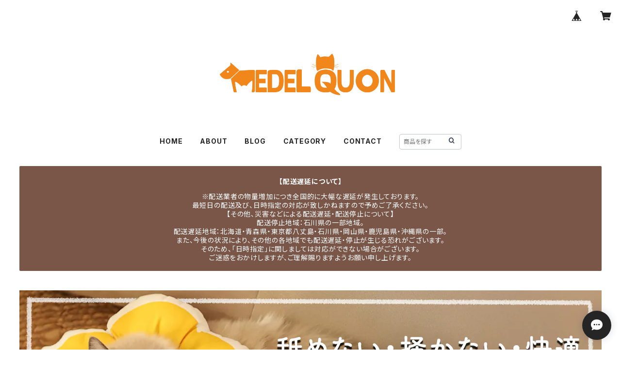

--- FILE ---
content_type: text/html; charset=UTF-8
request_url: https://shop.medelquon.jp/items/66041047/reviews?format=user&score=all&page=1
body_size: 2073
content:
				<li class="review01__listChild">
			<figure class="review01__itemInfo">
				<a href="/items/83035958" class="review01__imgWrap">
					<img src="https://baseec-img-mng.akamaized.net/images/item/origin/d416a5ccadd4510afa28921a0f04378b.jpg?imformat=generic&q=90&im=Resize,width=146,type=normal" alt="【宅配便】ペットベッド 猫 小型犬 バナナ型 洗える ふた付き クッション／pets205a1" class="review01__img">
				</a>
				<figcaption class="review01__item">
					<i class="review01__iconImg ico--good"></i>
					<p class="review01__itemName">【宅配便】ペットベッド 猫 小型犬 バナナ型 洗える ふた付き クッション／pets205a1</p>
										<time datetime="2025-08-18" class="review01__date">2025/08/18</time>
				</figcaption>
			</figure><!-- /.review01__itemInfo -->
								</li>
				<li class="review01__listChild">
			<figure class="review01__itemInfo">
				<a href="/items/89607192" class="review01__imgWrap">
					<img src="https://baseec-img-mng.akamaized.net/images/item/origin/7bd2e7124a6d5c749a35c7b5fcf0cdc4.jpg?imformat=generic&q=90&im=Resize,width=146,type=normal" alt="【メール便】術後服 犬 小型犬 猫 女の子 男の子 長袖 舐め防止 抜け毛対策 ドッグウェア ／pets226" class="review01__img">
				</a>
				<figcaption class="review01__item">
					<i class="review01__iconImg ico--good"></i>
					<p class="review01__itemName">【メール便】術後服 犬 小型犬 猫 女の子 男の子 長袖 舐め防止 抜け毛対策 ドッグウェア ／pets226</p>
										<p class="review01__itemVariation">ボーダー/S／pets226a2</p>
										<time datetime="2025-02-14" class="review01__date">2025/02/14</time>
				</figcaption>
			</figure><!-- /.review01__itemInfo -->
						<p class="review01__comment">迅速なご対応いただけて、助かりました！
サイズも少し大きかったですが、着せやすくて良かったです。</p>
									<p class="review01__reply">この度は当店をご利用いただきありがとうございます。
また、レビューをご投稿くださりありがとうございます。

ご満足いただけるサービス・商品を提供できたようで
当店としても安心いたしました。

防寒対策や抜け毛対策にぴったりのウェアでございますので、
ぜひとも一緒におしゃれをお楽しみください。

この度は当店をご利用いただきありがとうございました。
またのご利用をお待ちしております。</p>
					</li>
				<li class="review01__listChild">
			<figure class="review01__itemInfo">
				<a href="/items/78367076" class="review01__imgWrap">
					<img src="https://baseec-img-mng.akamaized.net/images/item/origin/65a1cf831935dc7f46dbfbb6f6af527d.jpg?imformat=generic&q=90&im=Resize,width=146,type=normal" alt="【宅配便】ペットベッド 猫 小型犬 おしゃれ かわいい ペットグッズ  無地 花 円形 ／pets174" class="review01__img">
				</a>
				<figcaption class="review01__item">
					<i class="review01__iconImg ico--good"></i>
					<p class="review01__itemName">【宅配便】ペットベッド 猫 小型犬 おしゃれ かわいい ペットグッズ  無地 花 円形 ／pets174</p>
										<p class="review01__itemVariation">ミント×ベージュ/在庫／pets174a1</p>
										<time datetime="2024-12-07" class="review01__date">2024/12/07</time>
				</figcaption>
			</figure><!-- /.review01__itemInfo -->
								</li>
				<li class="review01__listChild">
			<figure class="review01__itemInfo">
				<a href="/items/65974630" class="review01__imgWrap">
					<img src="https://baseec-img-mng.akamaized.net/images/item/origin/4a18bc7ca840ebab022510cbff925665.jpg?imformat=generic&q=90&im=Resize,width=146,type=normal" alt="【宅配便】キャリーバック 敷マット 2点セット 犬 猫 ペット ドーム型窓 リュック／pets031" class="review01__img">
				</a>
				<figcaption class="review01__item">
					<i class="review01__iconImg ico--good"></i>
					<p class="review01__itemName">【宅配便】キャリーバック 敷マット 2点セット 犬 猫 ペット ドーム型窓 リュック／pets031</p>
										<p class="review01__itemVariation">レッド/在庫／pets031a3</p>
										<time datetime="2024-10-03" class="review01__date">2024/10/03</time>
				</figcaption>
			</figure><!-- /.review01__itemInfo -->
								</li>
				<li class="review01__listChild">
			<figure class="review01__itemInfo">
				<a href="/items/65938438" class="review01__imgWrap">
					<img src="https://baseec-img-mng.akamaized.net/images/item/origin/3e6a2463eabba26d1ba4ac09f20d8a0d.jpg?imformat=generic&q=90&im=Resize,width=146,type=normal" alt="【メール便】エリザベスカラー ペット用 犬 猫 ドーナツ型 介護 クッション／pets084" class="review01__img">
				</a>
				<figcaption class="review01__item">
					<i class="review01__iconImg ico--good"></i>
					<p class="review01__itemName">【メール便】エリザベスカラー ペット用 犬 猫 ドーナツ型 介護 クッション／pets084</p>
										<p class="review01__itemVariation">B：マリン/L／pets084c10</p>
										<time datetime="2024-03-26" class="review01__date">2024/03/26</time>
				</figcaption>
			</figure><!-- /.review01__itemInfo -->
								</li>
				<li class="review01__listChild">
			<figure class="review01__itemInfo">
				<a href="/items/65961955" class="review01__imgWrap">
					<img src="https://baseec-img-mng.akamaized.net/images/item/origin/ec98c06f215b6345913c0b612e194a40.jpg?imformat=generic&q=90&im=Resize,width=146,type=normal" alt="【メール便】ドッグウェア パーカー フード付き ペット 犬服 猫服 ボーダー柄 袖あり 伸縮性あり／pets008" class="review01__img">
				</a>
				<figcaption class="review01__item">
					<i class="review01__iconImg ico--good"></i>
					<p class="review01__itemName">【メール便】ドッグウェア パーカー フード付き ペット 犬服 猫服 ボーダー柄 袖あり 伸縮性あり／pets008</p>
										<p class="review01__itemVariation">ブラック/S／pets008b1</p>
										<time datetime="2023-12-11" class="review01__date">2023/12/11</time>
				</figcaption>
			</figure><!-- /.review01__itemInfo -->
						<p class="review01__comment">商品の発送も早く、送料無料なので
また利用させて頂きたいと思います。
友人の愛犬用でしたが、良い商品との事でした。</p>
									<p class="review01__reply">この度は当店をご利用いただきありがとうございます。

また利用したいとのお言葉、うれしい限りでございます。

今後もより良い商品やサービスをご提供できるよう努めますので、
よろしければぜひまたご注文くださいませ。

この度は誠にありがとうございました。
またのご利用をお待ちしております。</p>
					</li>
				<li class="review01__listChild">
			<figure class="review01__itemInfo">
				<a href="/items/65961955" class="review01__imgWrap">
					<img src="https://baseec-img-mng.akamaized.net/images/item/origin/ec98c06f215b6345913c0b612e194a40.jpg?imformat=generic&q=90&im=Resize,width=146,type=normal" alt="【メール便】ドッグウェア パーカー フード付き ペット 犬服 猫服 ボーダー柄 袖あり 伸縮性あり／pets008" class="review01__img">
				</a>
				<figcaption class="review01__item">
					<i class="review01__iconImg ico--good"></i>
					<p class="review01__itemName">【メール便】ドッグウェア パーカー フード付き ペット 犬服 猫服 ボーダー柄 袖あり 伸縮性あり／pets008</p>
										<p class="review01__itemVariation">ブラック/M／pets008c1</p>
										<time datetime="2023-10-11" class="review01__date">2023/10/11</time>
				</figcaption>
			</figure><!-- /.review01__itemInfo -->
						<p class="review01__comment">シンプルでそのまま着ても重ね着してもかわいいです。歩く時に紐が気になるようなのでうまく調整して着せたいと思います。この度はとても早く送って下さりありがとうございました。</p>
									<p class="review01__reply">この度は当店をご利用いただきありがとうございます。

商品をお気に召していただけてうれしく思います。
配送についても、そのように仰っていただき恐縮でございます。

今後もより良い商品やサービスをご提供できるよう努めますので、
引き続き当店をよろしくお願いいたします。

この度は誠にありがとうございました。
またのご利用をお待ちしております。</p>
					</li>
				<li class="review01__listChild">
			<figure class="review01__itemInfo">
				<a href="/items/65961955" class="review01__imgWrap">
					<img src="https://baseec-img-mng.akamaized.net/images/item/origin/ec98c06f215b6345913c0b612e194a40.jpg?imformat=generic&q=90&im=Resize,width=146,type=normal" alt="【メール便】ドッグウェア パーカー フード付き ペット 犬服 猫服 ボーダー柄 袖あり 伸縮性あり／pets008" class="review01__img">
				</a>
				<figcaption class="review01__item">
					<i class="review01__iconImg ico--good"></i>
					<p class="review01__itemName">【メール便】ドッグウェア パーカー フード付き ペット 犬服 猫服 ボーダー柄 袖あり 伸縮性あり／pets008</p>
										<p class="review01__itemVariation">ブラウン/L／pets008d2</p>
										<time datetime="2023-10-06" class="review01__date">2023/10/06</time>
				</figcaption>
			</figure><!-- /.review01__itemInfo -->
						<p class="review01__comment">サイズもちょうどよく可愛かったです！</p>
									<p class="review01__reply">この度は当店をご利用いただきありがとうございます。

サイズなどちょうどよかったとのことで何よりです。
ぜひご愛用ください。

今後もより良い商品やサービスをご提供できるよう努めますので、
引き続き当店をよろしくお願いいたします。

この度は誠にありがとうございました。
またのご利用をお待ちしております。</p>
					</li>
				<li class="review01__listChild">
			<figure class="review01__itemInfo">
				<a href="/items/65973676" class="review01__imgWrap">
					<img src="https://baseec-img-mng.akamaized.net/images/item/origin/8df528b4722d9882f8836c67cb39161d.jpg?imformat=generic&q=90&im=Resize,width=146,type=normal" alt="【メール便】ハーネス 犬 ペット 裏地メッシュ ロック サイズ調整可能／pets029" class="review01__img">
				</a>
				<figcaption class="review01__item">
					<i class="review01__iconImg ico--good"></i>
					<p class="review01__itemName">【メール便】ハーネス 犬 ペット 裏地メッシュ ロック サイズ調整可能／pets029</p>
										<p class="review01__itemVariation">カーキ/XS／pets029a4</p>
										<time datetime="2023-08-17" class="review01__date">2023/08/17</time>
				</figcaption>
			</figure><!-- /.review01__itemInfo -->
								</li>
				<li class="review01__listChild">
			<figure class="review01__itemInfo">
				<a href="/items/66229183" class="review01__imgWrap">
					<img src="https://baseec-img-mng.akamaized.net/images/item/origin/335899289b959e8a83d6999fd7fb4992.jpg?imformat=generic&q=90&im=Resize,width=146,type=normal" alt="【メール便】ハーネス リード 2点セット 犬 猫 夜間 反射テープ メッシュ ペット／prts150" class="review01__img">
				</a>
				<figcaption class="review01__item">
					<i class="review01__iconImg ico--good"></i>
					<p class="review01__itemName">【メール便】ハーネス リード 2点セット 犬 猫 夜間 反射テープ メッシュ ペット／prts150</p>
										<p class="review01__itemVariation">レッド/XL／pets150d4</p>
										<time datetime="2023-08-16" class="review01__date">2023/08/16</time>
				</figcaption>
			</figure><!-- /.review01__itemInfo -->
								</li>
				<li class="review01__listChild">
			<figure class="review01__itemInfo">
				<a href="/items/66002589" class="review01__imgWrap">
					<img src="https://baseec-img-mng.akamaized.net/images/item/origin/ffbac6c2de0accae1f8a711613dac054.jpg?imformat=generic&q=90&im=Resize,width=146,type=normal" alt="【メール便】ドッグウェア ニット セーター リブ 袖あり くま クリスマス 犬 猫 ペット／pets060" class="review01__img">
				</a>
				<figcaption class="review01__item">
					<i class="review01__iconImg ico--good"></i>
					<p class="review01__itemName">【メール便】ドッグウェア ニット セーター リブ 袖あり くま クリスマス 犬 猫 ペット／pets060</p>
										<p class="review01__itemVariation">レッド/XS／pets060b1</p>
										<time datetime="2022-11-15" class="review01__date">2022/11/15</time>
				</figcaption>
			</figure><!-- /.review01__itemInfo -->
								</li>
				<li class="review01__listChild">
			<figure class="review01__itemInfo">
				<a href="/items/66205651" class="review01__imgWrap">
					<img src="https://baseec-img-mng.akamaized.net/images/item/origin/47275ee94e6085ebe91fcbe5e8cde5d7.jpg?imformat=generic&q=90&im=Resize,width=146,type=normal" alt="【宅配便】キャットハウス 木製 猫小屋 ハンモック クッションセット ペット／pets134a1" class="review01__img">
				</a>
				<figcaption class="review01__item">
					<i class="review01__iconImg ico--good"></i>
					<p class="review01__itemName">【宅配便】キャットハウス 木製 猫小屋 ハンモック クッションセット ペット／pets134a1</p>
										<p class="review01__itemVariation">B：ブラック/L／pets134b4</p>
										<time datetime="2022-09-18" class="review01__date">2022/09/18</time>
				</figcaption>
			</figure><!-- /.review01__itemInfo -->
								</li>
		